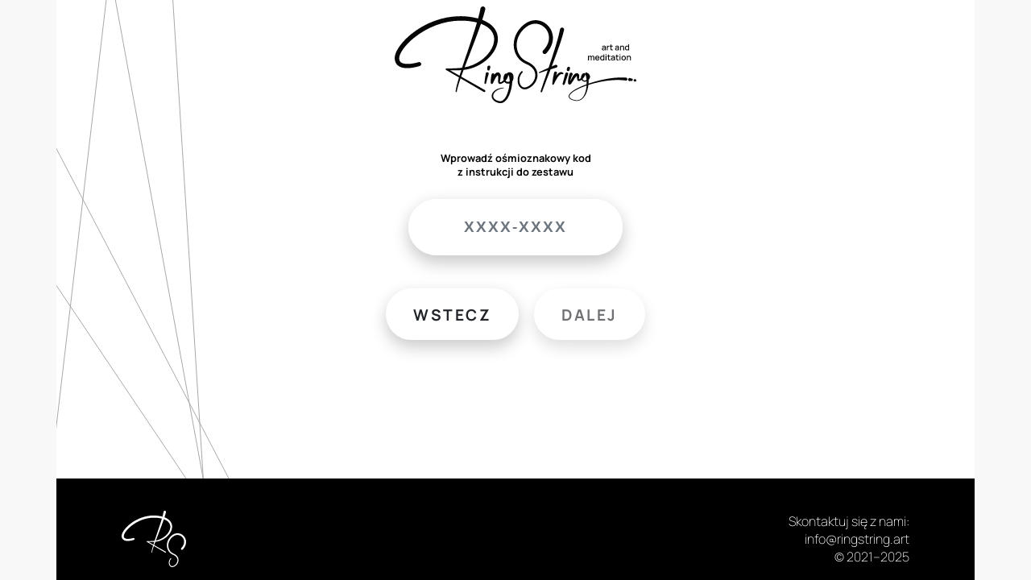

--- FILE ---
content_type: text/html; charset=UTF-8
request_url: https://ringstring.art/pl/code
body_size: 2757
content:
<!DOCTYPE html>
<html prefix="og: http://ogp.me/ns#" lang="pl" dir="ltr">
<head>
	<meta charset="utf-8">
	<meta http-equiv="X-UA-Compatible" content="IE=edge">
	<meta name="viewport" content="width=device-width, initial-scale=1">
	<meta name="robots" content="noindex">
	<title>Wprowadź kod podany wewnątrz zestawu RingString</title>
	<meta name="description" content="RingString">
	
	<meta property="og:title" content="Wprowadź kod podany wewnątrz zestawu RingString" />
	<meta property="og:description" content="RingString" />
	<meta property="og:type" content="article" />
	<meta property="og:image" content="https://ringstring.art/img/media/ringstring2.jpg" />
	<meta property="og:image:width" content="1500" />
	<meta property="og:image:height" content="1500" />

	<!-- Favicons -->
    <link rel="manifest" href="https://ringstring.art/manifest.json">
<link rel="icon" href="https://ringstring.art/favicon.ico">
    <link rel="icon" type="image/svg+xml" sizes="any" href="https://ringstring.art/favicon.svg"/>
    <link rel="apple-touch-icon" sizes="57x57" href="https://ringstring.art/img/icons/apple-icon-57x57.png">
    <link rel="apple-touch-icon" sizes="60x60" href="https://ringstring.art/img/icons/apple-icon-60x60.png">
    <link rel="apple-touch-icon" sizes="72x72" href="https://ringstring.art/img/icons/apple-icon-72x72.png">
    <link rel="apple-touch-icon" sizes="76x76" href="https://ringstring.art/img/icons/apple-icon-76x76.png">
    <link rel="apple-touch-icon" sizes="114x114" href="https://ringstring.art/img/icons/apple-icon-114x114.png">
    <link rel="apple-touch-icon" sizes="120x120" href="https://ringstring.art/img/icons/apple-icon-120x120.png">
    <link rel="apple-touch-icon" sizes="144x144" href="https://ringstring.art/img/icons/apple-icon-144x144.png">
    <link rel="apple-touch-icon" sizes="152x152" href="https://ringstring.art/img/icons/apple-icon-152x152.png">
    <link rel="apple-touch-icon" sizes="180x180" href="https://ringstring.art/img/icons/apple-icon-180x180.png">
    <link rel="icon" type="image/png" sizes="192x192"  href="https://ringstring.art/img/icons/android-icon-192x192.png">
    <link rel="icon" type="image/png" sizes="32x32" href="https://ringstring.art/img/icons/favicon-32x32.png">
    <link rel="icon" type="image/png" sizes="96x96" href="https://ringstring.art/img/icons/favicon-96x96.png">
    <link rel="icon" type="image/png" sizes="16x16" href="https://ringstring.art/img/icons/favicon-16x16.png">
    <meta name="msapplication-config" content="none"/>
    <meta name="msapplication-TileColor" content="#ffffff">
    <meta name="msapplication-TileImage" content="https://ringstring.art/img/icons/ms-icon-144x144.png">
    <meta name="theme-color" content="#ffffff">

	<!-- CSRF Token -->
   	<meta name="csrf-token" content="HkhZ3pgFm1x7PXZf3dZm3BTb5WeXRAthUFO5mgvB">

	

	<!-- Styles -->
	<link href="https://ringstring.art/css/app.css?v=202511272330" rel="stylesheet">
    <style>
        .rs-workspace {
            background-image: url(https://ringstring.art/img/bg-main-3.svg);
            background-repeat: no-repeat;
            background-position: top left;
			display: flex;
			flex-direction: column;
			min-height: 100vh;
        }
		.rs-form-control {
			color: #111 !important;
			border-color: transparent !important;
			border-radius: 40px;
			padding: 30px;
			letter-spacing: 2px;
			font-size: 0.8rem;
		}
		.rs-form-control:focus {
			border-color: #e0e0e0 !important;
    		box-shadow: 0 10px 20px 0 rgba(0, 0, 0, 0.18), 0 0 20px 0 rgba(0, 0, 0, 0.04) !important;
		}
		.rs-code {
			font-family: Arial, Helvetica, sans-serif;
		}
        .rs-footer {
            font-size: 0.7rem;
            font-weight: 100;
        }
        @media (min-width: 768px) {
            .rs-header .rs-logo img {
                width: 300px;
            }
			.rs-form-control {
				font-size: 1.2rem;
				padding: 35px;
			}
            .rs-footer {
                font-size: 1.0rem;
            }
            .rs-footer .rs-logo img {
                width: 80px;
                height: 70px;
            }
        }
		#code {
			width: 14em;
		}
		.alert-danger #code {
			color: #e80000 !important;
		}
	</style>

	<!-- Scripts -->
	<script src="https://ringstring.art/js/app.js?v=202511272330" defer></script>
	<script type="application/javascript">
		const REGX = /[aAbBcCdDeEfFgGhHiIjJkKlLmMnNpPqQrRsStTuUvVwWxXyYzZ0-9]/; // allowed 123456789ABCDEFGHJKLMNPQRSTUVWXYZ
		const MAXLENGTH = 9;
		let ctrllen = 0;

		function update_button() {
			var input = $('#code');
			$('#btn_next').prop('disabled', MAXLENGTH > input[0].value.trim().length);
		}

		String.prototype.insert = function(ind, string) {
			if (ind > 0) {
				return this.substring(0, ind) + string + this.substring(ind, this.length);
			} 
			return string + this;
		}; 

		function insertHyphens(string, caretpos) { // i is a position of the first hyphen i+5 is the spacing between them
			for (let i = 4; i <= string.length; i += 5) {
				if ((i < MAXLENGTH) && (string[i] != '-')){
					string = string.insert(i, '-');
					if (i <= caretpos) {
						caretpos++;
					}
				}
			}
			return [string, caretpos];
		}

		function test(pos, ch) {
			if ((pos === 4) && ch == "-") { // pos 4 is the position of the hyphens 
				return true;
			}
			return REGX.test(ch);
		}

		function transliterateRus(str) {
			let res = str;
			res = res.replaceAll('к', 'k').replaceAll('К', 'K');
			res = res.replaceAll('е', 'e').replaceAll('Е', 'E');
			res = res.replaceAll('н', 'h').replaceAll('Н', 'H');
			res = res.replaceAll('х', 'x').replaceAll('Х', 'X');
			res = res.replaceAll('в', 'b').replaceAll('В', 'B');
			res = res.replaceAll('а', 'a').replaceAll('А', 'A');
			res = res.replaceAll('р', 'p').replaceAll('Р', 'P');
			res = res.replaceAll('о', 'o').replaceAll('О', 'O');
			res = res.replaceAll('с', 'c').replaceAll('С', 'C');
			res = res.replaceAll('м', 'm').replaceAll('М', 'M');
			res = res.replaceAll('т', 't').replaceAll('Т', 'T');
			return res;
		}
			

		window.onload = function() {

			update_button();

			$('#code').on('keyup blur', function() {
				update_button();
			});

			$('#code').on('keydown', function(e) {
				sOndown = this.value;
			});

			$('#code').on('input', function(e) {
				let caretpos = this.selectionStart;
				let curlen = this.value.length;
				this.value = transliterateRus(this.value);
				let validString = '';
				for (let i = 0; i < this.value.length; i++) {
					let c = this.value[i];
					if (test(i, c)) {
						validString += c;
					} else{
						if(i < caretpos){
								caretpos--;
						}
					}
				}

				if (validString.length > MAXLENGTH) {
					validString = validString.substring(0, caretpos - validString.length + MAXLENGTH) + validString.substring(caretpos);
					caretpos -= validString.length - MAXLENGTH;
				}	

				if (ctrllen - curlen > 0) {
					if (sOndown[caretpos] === '-'){
						validString = validString.substring(0, caretpos - 1) + validString.substring(caretpos);
						caretpos--;
					}
				}
				[validString, caretpos] = insertHyphens(validString, caretpos);
				this.value = validString.substring(0, MAXLENGTH);
				this.selectionStart = caretpos;
				this.selectionEnd = caretpos;
				ctrllen = this.value.length;
			});
		}

	</script>
</head>

<body class="position-relative">

	<div id="app">
		<div class="rs-workspace">
    <div class="rs-header mb-auto text-center pt-2 pb-2">
        <div class="rs-logo rs-px">
            <a href="https://ringstring.art/pl">
                <img src="https://ringstring.art/img/logo-top-full-b.svg" alt="logo" width="180">
            </a>
        </div>
	</div>
	<div class="rs-content pt-4 pb-5">
		<div class="text-center pb-5">

			<div class="rs-column rs-px">
				Wprowadź ośmioznakowy kod<br/>z instrukcji do zestawu
			</div>

			<form method="post">
				<input type="hidden" name="_token" value="HkhZ3pgFm1x7PXZf3dZm3BTb5WeXRAthUFO5mgvB">

				<div class="py-4 ">

					<div class="">
						<div class="form-group text-center">
							<input class="form-control rs-form-control rs-shadow rs-code text-center text-uppercase m-auto" name="code" id="code" type="text" placeholder="XXXX-XXXX" value=""/>
						</div>
					</div>

									</div>
		
				<div class="pb-5">
					<a id="btn_prev" class="btn rs-btn rs-shadow btn-light p-3 mx-2" role="button" href="https://ringstring.art/pl">
						<span class="text-uppercase align-middle mx-3">Wstecz</span>
					</a>
					<button id="btn_next" type="submit" class="btn rs-btn rs-shadow btn-light align-middle p-3 mx-2" disabled>
						<span class="text-uppercase align-middle mx-3">Dalej</span>
					</button>
				</div>

			</form>
		</div>
	</div>
	<div class="rs-footer rs-black mt-auto pt-4">
		<div class="rs-logo rs-px py-3">
    <div class="row px-md-4 px-lg-5">
        <div class="col-4 p-0">
            <a href="https://ringstring.art/pl"><img src="https://ringstring.art/img/elm-logo-footer.svg" alt="logo" width="40" height="35"></a>
        </div>
        <div class="col-8 p-0 text-right align-self-center text-white">
            Skontaktuj się z nami:<br/>
            <a class="text-white" href="mailto:info@ringstring.art">info@ringstring.art</a><br/>
            &copy; 2021&ndash;2025
        </div>
    </div>
</div>
	</div>
		</div>
	</div>
</body>
</html>

--- FILE ---
content_type: image/svg+xml
request_url: https://ringstring.art/img/bg-main-3.svg
body_size: 654
content:
<?xml version="1.0" encoding="utf-8"?>
<!-- Generator: Adobe Illustrator 12.0.0, SVG Export Plug-In . SVG Version: 6.00 Build 51448)  -->
<!DOCTYPE svg PUBLIC "-//W3C//DTD SVG 1.0//EN" "http://www.w3.org/TR/2001/REC-SVG-20010904/DTD/svg10.dtd" [
	<!ENTITY ns_svg "http://www.w3.org/2000/svg">
	<!ENTITY ns_xlink "http://www.w3.org/1999/xlink">
]>
<svg  version="1.0" id="Layer_1" xmlns="&ns_svg;" xmlns:xlink="&ns_xlink;" width="640" height="8196" viewBox="0 0 640 8196"
	 overflow="visible" enable-background="new 0 0 640 8196" xml:space="preserve">
<line id="Stroke-354" fill="none" stroke="#A8A8A8" stroke-linecap="round" stroke-linejoin="round" x1="648.074" y1="3134.972" x2="23.178" y2="-273.377"/>
<line id="Stroke-356" fill="none" stroke="#A8A8A8" stroke-linecap="round" stroke-linejoin="round" x1="664.5" y1="8188.5" x2="125.751" y2="-297.062"/>
<line id="Stroke-358" fill="none" stroke="#A8A8A8" stroke-linecap="round" stroke-linejoin="round" x1="660.073" y1="2467.513" x2="-484.369" y2="-156.202"/>
<line id="Stroke-360" fill="none" stroke="#A8A8A8" stroke-linecap="round" stroke-linejoin="round" x1="654.073" y1="1753.535" x2="-443.58" y2="-165.621"/>
<line id="Stroke-362" fill="none" stroke="#A8A8A8" stroke-linecap="round" stroke-linejoin="round" x1="671.129" y1="1352.515" x2="-362.369" y2="-184.37"/>
<line id="Stroke-364" fill="none" stroke="#A8A8A8" stroke-linecap="round" stroke-linejoin="round" x1="648.5" y1="4016.5" x2="-227.37" y2="-215.531"/>
<line id="Stroke-366" fill="none" stroke="#A8A8A8" stroke-linecap="round" stroke-linejoin="round" x1="645.074" y1="3301.467" x2="-484.365" y2="-156.188"/>
<line id="Stroke-368" fill="none" stroke="#A8A8A8" stroke-linecap="round" stroke-linejoin="round" x1="-38.638" y1="1516.377" x2="-130.008" y2="-238.015"/>
<line id="Stroke-370" fill="none" stroke="#A8A8A8" stroke-linecap="round" stroke-linejoin="round" x1="-117.838" y1="1534.661" x2="-163.953" y2="-230.178"/>
<line id="Stroke-372" fill="none" stroke="#A8A8A8" stroke-linecap="round" stroke-linejoin="round" x1="-117.838" y1="1534.661" x2="-130.01" y2="-238.015"/>
<line id="Stroke-374" fill="none" stroke="#A8A8A8" stroke-linecap="round" stroke-linejoin="round" x1="-117.839" y1="1534.659" x2="95.896" y2="-290.171"/>
<line id="Stroke-376" fill="none" stroke="#A8A8A8" stroke-linecap="round" stroke-linejoin="round" x1="652.574" y1="1432.551" x2="-211.206" y2="-219.265"/>
</svg>


--- FILE ---
content_type: image/svg+xml
request_url: https://ringstring.art/img/logo-top-full-b.svg
body_size: 11359
content:
<?xml version="1.0" encoding="utf-8"?>
<!-- Generator: Adobe Illustrator 12.0.0, SVG Export Plug-In . SVG Version: 6.00 Build 51448)  -->
<!DOCTYPE svg PUBLIC "-//W3C//DTD SVG 1.0//EN" "http://www.w3.org/TR/2001/REC-SVG-20010904/DTD/svg10.dtd" [
	<!ENTITY ns_svg "http://www.w3.org/2000/svg">
	<!ENTITY ns_xlink "http://www.w3.org/1999/xlink">
]>
<svg  version="1.0" id="Layer_1" xmlns="&ns_svg;" xmlns:xlink="&ns_xlink;" width="720.842" height="288.147"
	 viewBox="0 0 720.842 288.147" overflow="visible" enable-background="new 0 0 720.842 288.147" xml:space="preserve">
<g>
	<path fill="#060606" d="M622.755,130.906c-0.998,0-1.834-0.186-2.509-0.556c-0.674-0.37-1.183-0.861-1.528-1.473
		c-0.344-0.611-0.517-1.282-0.517-2.013c0-0.683,0.119-1.281,0.361-1.797c0.24-0.517,0.599-0.955,1.072-1.316
		c0.475-0.363,1.057-0.656,1.747-0.879c0.598-0.176,1.276-0.329,2.034-0.462c0.755-0.133,1.553-0.258,2.389-0.375
		c0.834-0.117,1.664-0.233,2.489-0.349l-0.949,0.524c0.017-1.057-0.207-1.84-0.667-2.352c-0.461-0.512-1.254-0.768-2.377-0.768
		c-0.708,0-1.354,0.164-1.946,0.494c-0.591,0.328-1.003,0.871-1.235,1.627l-2.434-0.749c0.333-1.155,0.968-2.074,1.905-2.756
		c0.935-0.683,2.18-1.023,3.735-1.023c1.205,0,2.255,0.205,3.149,0.617s1.55,1.063,1.965,1.952c0.218,0.442,0.351,0.908,0.4,1.399
		c0.049,0.489,0.074,1.017,0.074,1.583v8.297h-2.306v-3.081l0.446,0.398c-0.558,1.032-1.266,1.8-2.127,2.302
		C625.069,130.654,624.009,130.906,622.755,130.906 M623.216,128.772c0.74,0,1.375-0.131,1.908-0.394
		c0.533-0.261,0.96-0.596,1.286-1.002c0.324-0.409,0.535-0.833,0.637-1.274c0.141-0.399,0.222-0.848,0.242-1.347
		c0.02-0.499,0.031-0.899,0.031-1.198l0.848,0.313c-0.823,0.125-1.571,0.235-2.245,0.336c-0.673,0.099-1.284,0.197-1.828,0.293
		c-0.544,0.095-1.03,0.211-1.452,0.342c-0.359,0.125-0.677,0.276-0.956,0.451c-0.278,0.173-0.499,0.386-0.659,0.635
		c-0.163,0.25-0.243,0.553-0.243,0.91c0,0.35,0.085,0.673,0.261,0.968c0.175,0.295,0.439,0.53,0.797,0.705
		C622.201,128.684,622.659,128.772,623.216,128.772"/>
	<path fill="#060606" d="M633.159,130.531v-13.474h2.322v3.269l-0.326-0.424c0.167-0.433,0.382-0.829,0.65-1.191
		c0.265-0.363,0.572-0.66,0.924-0.893c0.339-0.249,0.722-0.442,1.139-0.58c0.421-0.137,0.854-0.22,1.293-0.249
		c0.441-0.029,0.866-0.007,1.272,0.068v2.445c-0.44-0.116-0.931-0.15-1.465-0.099c-0.538,0.05-1.03,0.221-1.479,0.512
		c-0.425,0.273-0.76,0.606-1.005,0.998c-0.245,0.39-0.421,0.824-0.531,1.304c-0.106,0.477-0.162,0.983-0.162,1.514v6.8H633.159z"/>
	<path fill="#060606" d="M641.305,119.152 M641.305,117.057h9.208v2.096h-9.208V117.057z M650.513,130.531
		c-0.848,0.167-1.68,0.237-2.495,0.213c-0.814-0.025-1.542-0.184-2.184-0.475c-0.64-0.291-1.124-0.748-1.446-1.372
		c-0.291-0.557-0.448-1.125-0.469-1.703c-0.02-0.578-0.031-1.232-0.031-1.966v-11.914h2.622v11.79c0,0.541,0.004,1.011,0.018,1.41
		c0.013,0.4,0.096,0.737,0.256,1.011c0.299,0.516,0.775,0.809,1.427,0.879c0.655,0.07,1.421,0.044,2.303-0.081V130.531z"/>
	<path fill="#060606" d="M662.141,130.906c-0.998,0-1.834-0.186-2.508-0.556c-0.675-0.37-1.184-0.861-1.529-1.473
		c-0.344-0.611-0.517-1.282-0.517-2.013c0-0.683,0.119-1.281,0.361-1.797c0.24-0.517,0.599-0.955,1.072-1.316
		c0.476-0.363,1.058-0.656,1.747-0.879c0.598-0.176,1.276-0.329,2.034-0.462c0.756-0.133,1.553-0.258,2.39-0.375
		c0.834-0.117,1.663-0.233,2.488-0.349l-0.949,0.524c0.017-1.057-0.206-1.84-0.667-2.352c-0.461-0.512-1.254-0.768-2.376-0.768
		c-0.708,0-1.355,0.164-1.947,0.494c-0.591,0.328-1.002,0.871-1.235,1.627l-2.433-0.749c0.332-1.155,0.967-2.074,1.904-2.756
		c0.936-0.683,2.18-1.023,3.735-1.023c1.205,0,2.255,0.205,3.149,0.617c0.896,0.412,1.549,1.063,1.965,1.952
		c0.219,0.442,0.351,0.908,0.4,1.399c0.049,0.489,0.074,1.017,0.074,1.583v8.297h-2.307v-3.081l0.447,0.398
		c-0.558,1.032-1.266,1.8-2.127,2.302C664.456,130.654,663.395,130.906,662.141,130.906 M662.602,128.772
		c0.74,0,1.376-0.131,1.909-0.394c0.532-0.261,0.96-0.596,1.285-1.002c0.323-0.409,0.535-0.833,0.637-1.274
		c0.141-0.399,0.222-0.848,0.242-1.347s0.032-0.899,0.032-1.198l0.847,0.313c-0.823,0.125-1.571,0.235-2.245,0.336
		c-0.672,0.099-1.284,0.197-1.828,0.293c-0.544,0.095-1.029,0.211-1.452,0.342c-0.359,0.125-0.677,0.276-0.955,0.451
		c-0.278,0.173-0.499,0.386-0.661,0.635c-0.161,0.25-0.242,0.553-0.242,0.91c0,0.35,0.085,0.673,0.261,0.968
		c0.175,0.295,0.44,0.53,0.797,0.705C661.586,128.684,662.044,128.772,662.602,128.772"/>
	<path fill="#060606" d="M672.534,130.531v-13.474h2.333v3.893h0.311v9.581H672.534z M682.002,130.531v-6.624
		c0-0.524-0.043-1.063-0.132-1.616c-0.087-0.554-0.254-1.068-0.499-1.541c-0.244-0.474-0.591-0.857-1.035-1.148
		c-0.445-0.291-1.025-0.436-1.74-0.436c-0.465,0-0.906,0.076-1.322,0.23c-0.416,0.155-0.78,0.402-1.092,0.743
		c-0.313,0.341-0.557,0.79-0.735,1.347c-0.18,0.558-0.27,1.235-0.27,2.034l-1.621-0.611c0-1.223,0.229-2.302,0.686-3.238
		c0.459-0.936,1.115-1.666,1.972-2.19c0.856-0.523,1.893-0.786,3.106-0.786c0.932,0,1.713,0.149,2.345,0.45
		c0.634,0.299,1.146,0.693,1.543,1.178c0.393,0.486,0.695,1.018,0.902,1.592c0.209,0.573,0.352,1.135,0.425,1.683
		c0.074,0.55,0.113,1.032,0.113,1.448v7.485H682.002z"/>
	<path fill="#060606" d="M693.082,130.906c-1.256,0-2.34-0.312-3.251-0.937c-0.91-0.624-1.613-1.473-2.107-2.55
		c-0.495-1.077-0.742-2.289-0.742-3.637c0-1.355,0.25-2.568,0.749-3.637s1.207-1.913,2.126-2.532c0.92-0.62,2.01-0.93,3.275-0.93
		c1.272,0,2.343,0.31,3.212,0.93c0.87,0.619,1.526,1.465,1.972,2.538c0.444,1.072,0.668,2.283,0.668,3.631
		c0,1.348-0.226,2.557-0.675,3.631c-0.449,1.073-1.11,1.923-1.982,2.551C695.452,130.593,694.37,130.906,693.082,130.906
		 M693.444,128.547c0.856,0,1.555-0.204,2.095-0.612c0.542-0.407,0.936-0.968,1.186-1.683c0.249-0.716,0.375-1.539,0.375-2.471
		c0-0.932-0.128-1.755-0.381-2.471c-0.254-0.715-0.645-1.272-1.173-1.671c-0.528-0.4-1.199-0.599-2.014-0.599
		c-0.866,0-1.579,0.212-2.136,0.636c-0.556,0.424-0.972,0.994-1.241,1.709c-0.27,0.715-0.404,1.515-0.404,2.396
		c0,0.891,0.135,1.695,0.404,2.414c0.27,0.72,0.679,1.292,1.223,1.716C691.921,128.334,692.612,128.547,693.444,128.547
		 M697.099,130.531v-9.693h-0.3v-8.272h2.619v17.965H697.099z"/>
	<path fill="#060606" d="M576.929,160.473v-13.475h2.322v3.894h0.299v9.581H576.929z M585.015,160.473l0.012-8.347
		c0-0.98-0.248-1.752-0.742-2.309c-0.494-0.556-1.157-0.835-1.989-0.835c-0.825,0-1.488,0.282-1.99,0.848
		c-0.503,0.566-0.755,1.307-0.755,2.221l-1.248-0.799c0-0.881,0.212-1.668,0.638-2.356c0.422-0.691,0.997-1.235,1.721-1.635
		c0.724-0.398,1.542-0.6,2.457-0.6c0.956,0,1.771,0.203,2.445,0.605c0.675,0.403,1.188,0.968,1.54,1.69
		c0.355,0.724,0.53,1.564,0.53,2.521l-0.011,8.995H585.015z M593.087,160.473l0.011-8.396c0-0.974-0.249-1.732-0.748-2.277
		c-0.499-0.546-1.155-0.817-1.972-0.817c-0.499,0-0.953,0.115-1.367,0.343c-0.411,0.229-0.744,0.57-0.998,1.023
		c-0.251,0.454-0.38,1.021-0.38,1.702l-1.258-0.637c-0.018-0.946,0.184-1.778,0.604-2.495c0.422-0.715,0.992-1.27,1.716-1.666
		c0.725-0.394,1.536-0.592,2.433-0.592c1.457,0,2.583,0.438,3.38,1.312c0.799,0.873,1.199,2.033,1.199,3.479l-0.012,9.021H593.087z"
		/>
	<path fill="#060606" d="M604.763,160.848c-1.34,0-2.513-0.294-3.524-0.881c-1.01-0.585-1.796-1.404-2.358-2.457
		c-0.56-1.053-0.841-2.272-0.841-3.661c0-1.473,0.276-2.749,0.83-3.831c0.552-1.081,1.323-1.917,2.313-2.507
		c0.991-0.591,2.143-0.887,3.457-0.887c1.371,0,2.54,0.318,3.505,0.954c0.965,0.637,1.687,1.541,2.164,2.713
		c0.479,1.175,0.668,2.567,0.569,4.182h-2.607v-0.949c-0.018-1.563-0.314-2.72-0.893-3.469c-0.578-0.748-1.459-1.122-2.639-1.122
		c-1.307,0-2.286,0.412-2.945,1.233c-0.656,0.825-0.984,2.015-0.984,3.57c0,1.479,0.328,2.625,0.984,3.437
		c0.659,0.812,1.605,1.217,2.846,1.217c0.814,0,1.521-0.186,2.113-0.557c0.596-0.369,1.059-0.899,1.392-1.591l2.559,0.813
		c-0.524,1.206-1.318,2.14-2.383,2.802C607.253,160.517,606.069,160.848,604.763,160.848 M599.959,152.438h9.621v2.035h-9.621
		V152.438z"/>
	<path fill="#060606" d="M619.024,160.848c-1.254,0-2.338-0.313-3.251-0.938c-0.91-0.624-1.611-1.473-2.107-2.55
		c-0.495-1.077-0.742-2.289-0.742-3.637c0-1.355,0.249-2.568,0.748-3.638c0.499-1.068,1.21-1.912,2.129-2.532
		c0.917-0.619,2.01-0.93,3.272-0.93c1.275,0,2.346,0.311,3.215,0.93c0.868,0.62,1.526,1.466,1.972,2.539
		c0.442,1.071,0.666,2.282,0.666,3.631c0,1.348-0.224,2.557-0.673,3.631c-0.449,1.073-1.11,1.923-1.984,2.551
		C621.395,160.535,620.314,160.848,619.024,160.848 M619.386,158.49c0.855,0,1.555-0.204,2.097-0.612
		c0.539-0.406,0.936-0.968,1.186-1.683c0.249-0.716,0.373-1.539,0.373-2.471c0-0.933-0.126-1.755-0.381-2.472
		c-0.254-0.715-0.645-1.271-1.173-1.671s-1.197-0.599-2.014-0.599c-0.866,0-1.577,0.212-2.134,0.636
		c-0.558,0.424-0.972,0.994-1.241,1.709c-0.272,0.715-0.407,1.516-0.407,2.396c0,0.891,0.135,1.694,0.407,2.414
		c0.27,0.72,0.677,1.292,1.223,1.716C617.866,158.277,618.554,158.49,619.386,158.49 M623.042,160.473v-9.693h-0.3v-8.272h2.621
		v17.965H623.042z"/>
	<path fill="#060606" d="M629.107,142.258h2.606v2.532h-2.606V142.258z M629.107,146.999h2.606v13.475h-2.606V146.999z"/>
	<path fill="#060606" d="M633.957,149.095 M633.957,146.999h9.208v2.097h-9.208V146.999z M643.165,160.473
		c-0.848,0.167-1.679,0.236-2.496,0.213c-0.813-0.025-1.542-0.185-2.182-0.476c-0.642-0.291-1.124-0.748-1.448-1.371
		c-0.29-0.558-0.447-1.125-0.467-1.703c-0.021-0.578-0.032-1.232-0.032-1.967v-11.914h2.621v11.789c0,0.542,0.004,1.013,0.018,1.411
		c0.015,0.399,0.098,0.737,0.258,1.012c0.298,0.516,0.774,0.809,1.427,0.879c0.653,0.069,1.421,0.044,2.302-0.081V160.473z"/>
	<path fill="#060606" d="M649.802,160.848c-0.998,0-1.834-0.186-2.508-0.556c-0.673-0.37-1.183-0.861-1.527-1.474
		c-0.346-0.61-0.519-1.281-0.519-2.013c0-0.683,0.121-1.281,0.361-1.797c0.24-0.518,0.601-0.955,1.074-1.316
		c0.474-0.362,1.056-0.655,1.747-0.879c0.599-0.176,1.274-0.329,2.032-0.462s1.553-0.258,2.39-0.375
		c0.836-0.117,1.665-0.232,2.488-0.35l-0.949,0.524c0.019-1.057-0.204-1.84-0.665-2.352c-0.463-0.512-1.254-0.769-2.378-0.769
		c-0.706,0-1.355,0.164-1.947,0.494c-0.589,0.328-1,0.871-1.233,1.627l-2.432-0.749c0.332-1.154,0.966-2.073,1.901-2.756
		s2.18-1.022,3.735-1.022c1.208,0,2.258,0.205,3.151,0.616c0.894,0.412,1.55,1.063,1.966,1.952c0.216,0.442,0.348,0.908,0.397,1.398
		c0.051,0.49,0.076,1.018,0.076,1.584v8.297h-2.308v-3.082l0.448,0.399c-0.557,1.031-1.268,1.8-2.126,2.302
		C652.118,160.596,651.059,160.848,649.802,160.848 M650.263,158.714c0.742,0,1.378-0.132,1.911-0.395
		c0.53-0.261,0.96-0.596,1.283-1.002c0.327-0.408,0.537-0.833,0.637-1.273c0.141-0.399,0.222-0.849,0.242-1.348
		c0.022-0.499,0.032-0.898,0.032-1.197l0.85,0.313c-0.826,0.125-1.574,0.235-2.246,0.336c-0.674,0.1-1.284,0.197-1.828,0.293
		c-0.546,0.096-1.028,0.211-1.454,0.342c-0.357,0.125-0.677,0.276-0.953,0.451c-0.28,0.173-0.498,0.387-0.662,0.636
		c-0.162,0.25-0.243,0.553-0.243,0.909c0,0.351,0.087,0.674,0.263,0.969c0.173,0.295,0.44,0.529,0.798,0.705
		C649.25,158.626,649.706,158.714,650.263,158.714"/>
	<path fill="#060606" d="M658.708,149.095 M658.708,146.999h9.208v2.097h-9.208V146.999z M667.917,160.473
		c-0.848,0.167-1.68,0.236-2.495,0.213c-0.814-0.025-1.542-0.185-2.184-0.476c-0.64-0.291-1.124-0.748-1.446-1.371
		c-0.291-0.558-0.448-1.125-0.469-1.703c-0.02-0.578-0.031-1.232-0.031-1.967v-11.914h2.621v11.789c0,0.542,0.005,1.013,0.019,1.411
		c0.013,0.399,0.096,0.737,0.256,1.012c0.299,0.516,0.775,0.809,1.427,0.879c0.655,0.069,1.421,0.044,2.303-0.081V160.473z"/>
	<path fill="#060606" d="M670.999,142.258h2.607v2.532h-2.607V142.258z M670.999,146.999h2.607v13.475h-2.607V146.999z"/>
	<path fill="#060606" d="M683.2,160.848c-1.346,0-2.515-0.304-3.504-0.911c-0.992-0.607-1.754-1.445-2.291-2.514
		c-0.535-1.069-0.805-2.303-0.805-3.699c0-1.406,0.273-2.645,0.824-3.711c0.55-1.069,1.317-1.901,2.308-2.497
		c0.991-0.594,2.146-0.892,3.468-0.892c1.349,0,2.516,0.304,3.507,0.911c0.989,0.606,1.753,1.443,2.295,2.507
		c0.542,1.066,0.813,2.291,0.813,3.682c0,1.405-0.273,2.643-0.819,3.711c-0.544,1.069-1.31,1.905-2.301,2.508
		C685.704,160.546,684.54,160.848,683.2,160.848 M683.2,158.39c1.291,0,2.252-0.436,2.889-1.305
		c0.637-0.868,0.955-1.989,0.955-3.361c0-1.406-0.322-2.531-0.967-3.375c-0.645-0.845-1.604-1.267-2.877-1.267
		c-0.872,0-1.591,0.197-2.158,0.593c-0.565,0.395-0.984,0.939-1.259,1.635c-0.276,0.694-0.413,1.499-0.413,2.414
		c0,1.414,0.326,2.545,0.973,3.394C680.992,157.966,681.946,158.39,683.2,158.39"/>
	<path fill="#060606" d="M692.544,160.473v-13.475h2.334v3.894h0.312v9.581H692.544z M702.015,160.473v-6.624
		c0-0.524-0.045-1.063-0.133-1.616c-0.085-0.554-0.252-1.068-0.499-1.541c-0.245-0.474-0.589-0.857-1.034-1.148
		s-1.024-0.436-1.74-0.436c-0.468,0-0.907,0.076-1.323,0.229c-0.416,0.155-0.78,0.402-1.091,0.743
		c-0.312,0.341-0.557,0.79-0.736,1.348c-0.179,0.557-0.269,1.234-0.269,2.033l-1.623-0.61c0-1.225,0.229-2.302,0.688-3.238
		c0.456-0.936,1.113-1.666,1.969-2.189c0.859-0.524,1.894-0.786,3.107-0.786c0.933,0,1.715,0.148,2.347,0.449
		c0.631,0.3,1.146,0.693,1.54,1.179c0.395,0.485,0.696,1.017,0.905,1.592c0.207,0.573,0.349,1.135,0.423,1.683
		c0.076,0.551,0.112,1.032,0.112,1.448v7.485H702.015z"/>
	<path fill="#060606" d="M268.981,249.08L198.374,209c1.953-5.502,3.943-10.993,5.969-16.474c0.438-1.175,0.895-2.344,1.335-3.518
		c10.182-1.166,20.394-3.393,30.022-7.1c13.032-4.856,25.242-11.908,36.118-20.69c10.814-8.838,20.371-19.498,27.199-32.098
		c6.763-12.462,10.831-27.498,7.911-42.509c-1.44-7.411-4.529-14.579-8.984-20.632c-4.396-6.109-9.949-11.186-15.941-15.3
		c-6.547-4.499-13.556-7.928-20.76-10.665c3.292-10.169,6.342-20.48,8.918-31.085c0.021-0.091,0.048-0.21,0.066-0.302
		c0.775-3.914-1.77-7.714-5.683-8.488c-3.913-0.775-7.715,1.77-8.488,5.684l-0.033,0.161c-1.973,9.971-4.475,19.974-7.243,29.973
		c-1.985-0.548-3.974-1.069-5.962-1.547c-13.604-3.155-27.392-4.896-41.296-5.292c-27.797-0.732-55.638,4.129-81.69,13.558
		c-26.043,9.466-50.551,23.156-71.949,40.853c-10.683,8.862-20.686,18.63-29.395,29.721c-4.347,5.549-8.364,11.44-11.761,17.889
		c-3.303,6.481-6.315,13.456-6.726,22.06c-0.026,4.351,0.573,8.328,2.252,12.543c1.632,4.13,4.547,7.977,8.072,10.659
		c7.176,5.41,15.253,6.787,22.559,7.273c7.407,0.403,14.531-0.281,21.487-1.416c6.998-1.181,13.642-2.735,20.558-4.925
		c3.049-0.968,4.803-4.197,3.917-7.295c-0.902-3.152-4.189-4.977-7.343-4.075l-0.24,0.069c-12.111,3.463-25.442,5.848-37.542,5.027
		c-5.997-0.435-11.754-1.957-15.337-4.886c-1.795-1.45-3.051-3.191-3.865-5.337c-0.822-2.048-1.2-4.864-1.122-7.235
		c0.228-4.921,2.42-10.767,5.305-16.159c2.911-5.452,6.524-10.725,10.511-15.744c7.987-10.059,17.404-19.176,27.488-27.436
		c40.432-32.93,92.258-52.992,144.536-51.914c13.018,0.154,26.111,1.605,38.783,4.335c1.774,0.392,3.54,0.822,5.299,1.274
		c-1.947,6.582-3.941,13.16-5.979,19.715c-6.437,20.513-13.36,40.938-20.26,61.381c-6.011,17.791-12.052,35.591-17.931,53.461
		c-2.164,0.279-4.322,0.582-6.514,0.775c-13.214,1.229-26.67,1.533-39.98,1.187l-0.008-0.001c-0.91-0.045-1.83,0.408-2.313,1.252
		c-0.686,1.197-0.271,2.723,0.925,3.408l38.657,22.48c-0.998,3.3-2.011,6.596-2.97,9.91c-2.836,10.476-5.852,20.893-7.235,31.874
		c-0.113,0.905,0.507,1.75,1.415,1.904c0.933,0.157,1.819-0.473,1.977-1.404l0.011-0.075c1.76-10.405,5.183-20.673,8.425-30.88
		c0.97-2.889,1.993-5.763,2.996-8.643l69.279,40.29l0.029,0.017c1.526,0.867,3.467,0.331,4.333-1.196
		C271.043,251.888,270.508,249.948,268.981,249.08 M227.483,132.096c7.767-20.147,15.567-40.296,22.93-60.679
		c2.345-6.564,4.652-13.145,6.915-19.751c6.381,2.337,12.464,5.224,17.961,8.889c10.323,6.76,18.226,16.611,20.561,28.271
		c2.444,11.622-0.331,24.276-6.033,35.485c-11.641,22.608-33.16,40.095-57.107,49.987c-7.752,3.325-15.831,5.525-24.122,7.043
		C214.804,164.909,221.146,148.513,227.483,132.096 M164.925,190.013c10.052,0.391,20.096,0.383,30.206-0.153
		c1.216-0.058,2.439-0.146,3.66-0.23c-0.095,0.29-0.194,0.576-0.288,0.866c-1.688,5.241-3.351,10.49-4.977,15.752L164.925,190.013z"
		/>
	<path fill="#060606" d="M277.056,195.927c-2.348-0.499-4.656,1-5.156,3.348c-2.094,9.849-3.131,19.383-4.114,29.085
		c-0.121,1.18,0.649,2.297,1.835,2.58c1.291,0.307,2.587-0.49,2.894-1.782l0.012-0.047c2.206-9.265,4.574-18.709,7.69-27.392
		l0.035-0.097c0.061-0.174,0.112-0.354,0.152-0.54C280.903,198.735,279.404,196.426,277.056,195.927"/>
	<path fill="#060606" d="M281.201,176.134c-2.419-0.092-4.454,1.796-4.545,4.215l-0.012,0.285l-0.229,6.097l-0.022,0.533
		c-0.059,1.573,0.95,3.047,2.53,3.51c1.867,0.548,3.824-0.521,4.372-2.388l1.946-6.639c0.096-0.335,0.161-0.706,0.175-1.068
		C285.507,178.26,283.62,176.225,281.201,176.134"/>
	<path fill="#060606" d="M348.872,197.799c-2.794-2.058-6.696-2.238-9.455-1.459l-1.613,0.454c-1.52,0.432-2.609,1.769-2.782,3.371
		c-0.408-0.18-0.844-0.325-1.329-0.396c-1.641-0.257-3.186,0.421-3.916,1.004c-1.665,1.247-2.298,2.447-2.947,3.603
		c-1.212,2.309-1.781,4.606-2.091,6.95c-0.287,2.478-0.317,5.123,0.229,7.717c-1.111,1.314-2.309,2.546-3.606,3.627
		c-1.472,1.142-3.044,2.148-4.713,2.725c-0.845,0.298-1.649,0.481-2.192,0.498c-0.598-0.073-0.262-0.063-0.383-0.199
		c-0.33-0.569-0.243-2.739,0.109-4.561l1.294-6.003c0.439-2.089,0.854-4.261,0.988-6.697c0.079-2.375,0.031-5.329-2.149-8.444
		c-1.159-1.489-2.658-2.681-4.762-3.324c-2.161-0.665-4.639-0.12-6.142,0.719c-3.029,1.68-4.427,3.769-5.754,5.682
		c-0.215-1.763-1.464-3.293-3.291-3.735c-2.355-0.572-4.728,0.875-5.298,3.23l-0.021,0.089c-1.102,4.55-1.63,8.796-2.157,13.081
		c-0.202,2.146-0.457,4.273-0.529,6.461c-0.048,1.097-0.104,2.19-0.064,3.374c0.022,0.599,0.053,1.2,0.182,1.963
		c0.113,0.441,0.079,0.731,0.553,1.648c0.243,0.334,0.734,1.436,2.555,1.661c0.632,0.049,1.333-0.167,1.764-0.414
		c0.281-0.175,0.555-0.394,0.792-0.636c0.57-0.655,0.672-0.922,0.856-1.226l0.436-0.829l0.705-1.501l1.31-2.864
		c0.858-1.884,1.779-3.714,2.743-5.5c1.906-3.551,3.945-7.078,6.228-9.852c1.032-1.395,2.341-2.535,2.933-2.831
		c0.046,0.027,0.094,0.05,0.13,0.09c0.349,0.232,0.861,1.635,1.042,3.338c0.216,1.705,0.207,3.663,0.136,5.678l-0.216,6.32
		c0.065,2.234-0.332,4.443,1.216,7.632c0.408,0.779,1.253,1.578,2.167,2.027c0.933,0.446,1.835,0.538,2.63,0.556
		c1.531-0.043,2.742-0.425,3.848-0.806c2.233-0.82,4.26-1.949,6.11-3.267c0.995-0.695,1.936-1.446,2.842-2.232
		c0.196,0.294,0.372,0.594,0.595,0.881c1.651,2.138,4.204,3.542,6.664,4.141c2.473,0.554,4.886,0.667,7.443,0.07
		c0.213-0.046,0.411-0.129,0.62-0.187c-0.322,4.15-0.867,8.307-1.639,12.413c-1.328,7.007-3.26,13.927-5.994,20.417
		c-2.765,6.404-6.305,12.685-11.328,16.726c-2.5,1.988-5.361,3.23-8.371,3.354c-2.878,0.162-6.426-0.963-9.59-2.095
		c-6.296-2.32-11.821-7.255-11.813-13.66c-0.139-6.37,4.69-12.432,10.561-16.107c5.946-3.811,13.023-5.899,20.202-6.87
		c0.461-0.063,0.818-0.475,0.788-0.947c-0.031-0.496-0.457-0.873-0.952-0.843c-7.434,0.456-14.986,2.107-21.698,5.925
		c-3.339,1.894-6.471,4.329-8.933,7.483c-2.466,3.098-4.291,7.036-4.413,11.313c-0.213,4.279,1.577,8.565,4.315,11.693
		c2.726,3.204,6.276,5.353,9.88,6.962c1.813,0.806,3.676,1.455,5.555,1.972c1.788,0.579,4.079,1.012,6.214,0.984
		c4.393,0.022,8.674-1.695,12.01-4.155c6.736-5.02,10.785-11.986,13.981-18.924c3.153-7.016,5.372-14.316,6.969-21.735
		c1.389-6.539,2.281-13.181,2.534-19.947c0.836-1.181,1.533-2.435,2.033-3.714c1.851-4.572,2.307-9.528,0.94-14.639
		C353.033,202.529,351.688,199.777,348.872,197.799 M340.595,224.275c-1.454,0.424-3.303,0.495-4.857,0.135
		c-1.533-0.387-2.82-1.102-3.65-2.316c-0.352-0.482-0.596-1.063-0.821-1.652c0.886-1.041,1.739-2.109,2.527-3.232
		c1.295-1.838,2.433-3.813,3.296-6.035c0.429-1.121,0.809-2.295,1.036-3.662c0.073-0.905,0.242-1.908,0.001-3.155
		c0.278,0.056,0.541,0.155,0.836,0.149c0.118-0.002,0.884,0.574,1.454,1.79c0.592,1.166,1.074,2.661,1.427,4.233
		c0.707,3.172,0.98,6.656,1.055,10.142c0.012,0.813-0.025,1.631-0.035,2.447C342.178,223.619,341.433,224.031,340.595,224.275"/>
	<path fill="#060606" d="M393.218,163.414c-7.992-3.846-14.96-9.697-19.895-17.008c-4.982-7.271-8.031-15.822-9.039-24.611
		c-2.043-17.694,4.347-35.839,16.094-49.248c5.795-6.754,12.952-12.668,20.551-16.561c3.882-1.871,7.946-3.208,12.095-3.993
		c4.172-0.633,8.394-0.681,12.532-0.076c16.651,2.474,30.84,16.473,33.909,32.98c1.702,8.195,0.783,16.817-2.242,24.735
		c-3.094,7.923-8.093,15.197-14.271,21.499c-0.02,0.018-0.065,0.065-0.082,0.085c-2.398,2.533-2.289,6.531,0.244,8.929
		c2.534,2.399,6.531,2.29,8.93-0.245c7-7.393,12.91-16.166,16.557-26.059c3.591-9.879,4.604-20.954,2.234-31.378
		c-4.376-20.992-22.428-38.229-43.757-41.059c-5.289-0.686-10.66-0.527-15.883,0.382c-5.192,1.056-10.184,2.816-14.834,5.17
		c-4.549,2.459-8.924,5.377-12.69,8.67c-3.851,3.227-7.435,6.801-10.64,10.7c-6.52,7.706-11.493,16.76-14.584,26.412
		c-2.997,9.68-4.092,20.008-2.754,30.108c1.328,10.081,5.011,19.907,10.938,28.244c5.87,8.379,14.096,15.039,23.307,19.271
		l6.438,2.898c2.023,0.981,3.978,2.068,5.869,3.241c3.756,2.375,7.158,5.219,9.938,8.527c5.683,6.538,8.263,15.309,6.999,23.886
		c-1.178,8.593-5.812,16.729-12.284,22.82c-3.216,3.047-6.958,5.72-10.905,7.506c-3.933,1.798-8.167,2.6-11.951,1.593
		c-3.746-1.062-6.906-3.91-8.905-7.646c-2.028-3.722-3.037-8.11-3.204-12.513c-0.309-8.802,2.854-17.918,9.305-23.802
		c0.979-0.893,1.074-2.422,0.191-3.411c-0.888-0.997-2.418-1.084-3.414-0.194c-7.803,6.96-11.504,17.438-11.293,27.556
		c0.132,5.088,1.193,10.234,3.658,14.926c2.39,4.659,6.662,8.864,12.14,10.465c5.501,1.543,11.129,0.379,15.819-1.69
		c4.743-2.097,8.883-4.985,12.648-8.379c7.467-6.774,13.051-15.956,14.693-26.254c1.781-10.25-1.279-21.42-7.985-29.386
		C411.262,172.366,401.78,167.096,393.218,163.414"/>
	<path fill="#060606" d="M482.349,182.258l0.058-0.017c0.148-0.041,0.296-0.09,0.441-0.149c2.226-0.891,3.309-3.417,2.418-5.645
		c-0.891-2.226-3.417-3.309-5.644-2.419c-3.743,1.498-7.421,3.042-11.085,4.604c1.942-5.082,3.891-10.16,5.812-15.253
		c5.738-15.203,11.387-30.455,16.714-45.869c5.292-15.438,10.375-30.958,14.229-47.179c0.016-0.069,0.036-0.162,0.05-0.232
		c0.645-3.28-1.493-6.464-4.774-7.109c-3.28-0.645-6.463,1.493-7.108,4.774l-0.02,0.098c-3.047,15.499-7.453,31.06-12.092,46.504
		c-4.675,15.457-9.706,30.854-14.834,46.227c-2.465,7.394-4.963,14.782-7.472,22.168c-1.313,0.579-2.631,1.142-3.944,1.727
		c-8.084,3.616-16.115,7.326-24.097,11.125c-0.667,0.32-1.006,1.101-0.756,1.814c0.267,0.768,1.105,1.172,1.874,0.903
		c8.112-2.833,16.255-5.567,24.418-8.209c-7.112,20.876-14.282,41.751-21.14,62.748c-0.37,1.15,0.227,2.406,1.37,2.826
		c1.173,0.433,2.473-0.169,2.905-1.342c8.287-22.386,16.951-44.646,25.523-66.968C470.923,185.598,476.655,183.848,482.349,182.258"
		/>
	<path fill="#060606" d="M502.598,201.567c0.933-0.59,1.209-1.823,0.618-2.755c-1.29-2.038-4.059-3.587-6.92-3.41
		c-2.843,0.131-5.16,1.452-7.043,2.773c-3.279,2.416-5.619,5.311-7.738,8.268c0.72-2.251,1.462-4.487,2.266-6.676l0.018-0.051
		c0.056-0.149,0.104-0.304,0.142-0.463c0.568-2.33-0.858-4.68-3.188-5.249c-2.33-0.568-4.681,0.859-5.249,3.189
		c-2.709,11.095-4.199,22.024-5.435,33.107l-0.029,0.256c-0.129,1.155,0.574,2.277,1.727,2.636c1.304,0.405,2.689-0.323,3.096-1.628
		l0.001-0.004c3.29-6.936,6.827-13.975,11.099-20.158c2.097-3.072,4.449-6.063,7.085-7.979c1.303-0.977,2.646-1.502,3.767-1.723
		c1.112-0.255,2.293-0.269,4.119,0.095l0.213,0.043C501.628,201.934,502.148,201.852,502.598,201.567"/>
	<path fill="#060606" d="M517.482,202.121c0.622-2.314-0.747-4.696-3.063-5.32s-4.697,0.747-5.32,3.062l-0.088,0.323l-7.952,29.509
		l-0.031,0.114c-0.424,1.588,0.44,3.261,2.019,3.815c1.656,0.583,3.471-0.287,4.054-1.944l10.285-29.248
		C517.419,202.333,517.455,202.223,517.482,202.121"/>
	<path fill="#060606" d="M516.434,192.334c2.312,0.634,4.698-0.727,5.333-3.037l1.212-4.423c0.567-2.093-0.565-4.314-2.644-5.045
		c-2.176-0.766-4.561,0.379-5.326,2.556l-0.113,0.323l-1.365,3.883l-0.046,0.13c-0.032,0.092-0.062,0.187-0.088,0.281
		C512.762,189.313,514.123,191.702,516.434,192.334"/>
	<path fill="#060606" d="M690.306,212.064c-26.527-1.969-52.404,2.107-77.634,7.802c-11.607,2.739-23.063,6.058-34.316,9.967
		c0.32-3.662,0.461-7.347,0.337-11.047c-0.003-0.093-0.014-0.184-0.018-0.275c0.085-0.087,0.183-0.157,0.265-0.246
		c2.669-2.887,4.883-7.464,3.393-12.408c-0.717-2.392-2.34-4.335-4.042-5.753c-1.756-1.398-3.656-2.324-5.54-3.081
		c-0.887-0.352-1.932-0.334-2.843,0.146c-1.272,0.671-1.923,2.033-1.77,3.381c-0.152-0.288-0.357-0.594-0.701-0.949
		c-0.629-0.7-1.82-1.033-2.331-1.042c-0.566-0.042-1.138,0.047-1.348,0.12c-1.213,0.347-1.643,0.693-2.253,1.086
		c-0.561,0.389-1.026,0.804-1.447,1.23c-1.648,1.718-2.658,3.607-3.346,5.603c-0.66,1.966-1.032,4.145-0.921,6.303
		c-0.04,0.047-0.08,0.111-0.12,0.157c-0.265,0.306-0.39,0.453-0.656,0.686l-0.97,0.813c-1.298,1.01-2.711,2.001-3.909,2.426
		c-0.114,0.047-0.215,0.072-0.312,0.095c-0.018-0.092-0.036-0.195-0.04-0.33c-0.107-1.224,0.172-3.003,0.423-4.766
		c0.227-1.813,0.534-3.692,0.306-6.115c-0.136-1.208-0.41-2.648-1.538-4.232c-1.111-1.645-3.304-2.752-5.107-2.882
		c-1.968-0.211-3.712,0.397-4.939,1.088c-1.258,0.698-2.222,1.494-3.021,2.277c-1.635,1.584-2.758,3.222-3.837,4.829
		c-2.04,3.271-3.663,6.521-5.265,9.711c-0.879,1.751-1.764,3.534-2.688,5.189c0.396-2.909,1.092-5.87,2.031-8.72
		c1.011-3.206,2.368-6.387,4.029-8.939c0.176-0.274,0.348-0.603,0.465-0.921c0.883-2.381-0.333-5.027-2.714-5.908
		c-2.382-0.882-5.026,0.334-5.907,2.714c-2.823,7.621-4.065,14.62-4.869,22.26c-0.098,1.977-0.283,3.779,0.282,6.4
		c0.239,0.711,0.303,1.468,1.438,2.717c0.488,0.545,1.625,1.212,2.623,1.236c0.576,0.061,0.953-0.009,1.317-0.095
		c0.384-0.085,0.78-0.22,0.967-0.328c1.893-1.029,2.355-1.855,3.132-2.685c2.569-3.267,4.285-6.328,6.243-9.355
		c1.889-3.007,3.729-5.987,5.712-8.592c0.946-1.313,1.967-2.543,2.9-3.431c0.492-0.539,0.962-0.812,1.24-0.961
		c0.009,0.024,0.019,0.031,0.027,0.056c0.417,1.085,0.604,2.795,0.762,4.529c0.198,1.787,0.226,3.594,0.707,5.89
		c0.317,1.05,0.582,2.842,2.694,4.018c2.099,0.933,3.584,0.353,4.654,0.02c2.133-0.855,3.69-1.891,5.283-2.94l0.354-0.238
		c0.077,0.124,0.132,0.256,0.214,0.379c1.162,1.857,2.911,3.192,4.683,4.121c1.871,1.03,4.188,1.299,6.211,1.008
		c1.419-0.245,2.739-0.719,4.012-1.284c0.133,3.015,0.146,6.034,0.038,9.066c-11.217,4.082-22.287,8.645-32.75,14.53
		c-5.622,3.242-11.176,6.766-15.853,11.538c-2.247,2.405-4.478,5.235-4.989,8.944c-0.229,1.839,0.254,3.81,1.255,5.339
		c1.001,1.539,2.356,2.68,3.75,3.655c2.857,1.87,5.955,3.038,9.094,4c3.149,0.961,6.45,1.482,9.778,1.515
		c6.694,0.152,13.348-2.692,18.161-7.313c4.822-4.638,8.32-10.44,10.824-16.535c2.524-6.106,4.207-12.514,5.331-19.003
		c0.276-1.623,0.519-3.252,0.723-4.887c11.724-3.715,23.711-6.664,35.714-9.107c12.526-2.493,25.188-4.309,37.88-5.066
		c12.67-0.754,25.41-0.697,37.732,1.203l0.037,0.006c0.108,0.016,0.218,0.028,0.33,0.037c2.389,0.178,4.469-1.616,4.646-4.006
		C694.489,214.32,692.696,212.24,690.306,212.064 M542.61,206.619c-0.02-0.11,0.092,0.035,0.222,0.268
		C542.729,206.804,542.622,206.71,542.61,206.619 M565.254,205.116l-0.007,0.001C565.383,205.055,565.514,205.023,565.254,205.116
		 M568.067,220.792c-1.474,0.25-2.895,0.15-4.132-0.617c-1.361-0.726-2.416-1.818-2.998-3.078c-0.169-0.385-0.223-0.802-0.313-1.209
		c0.349-0.371,0.732-0.742,1.059-1.116c2.471-2.979,4.683-5.669,6.376-9.712c0.198-0.592,0.426-1.083,0.537-2.211
		c0.018-0.269-0.001-0.624-0.047-0.994v0.001c2.421,4.591,3.311,10.899,3.883,16.851
		C571.12,219.728,569.629,220.495,568.067,220.792 M572.359,237.879c-0.59,6.251-1.737,12.477-3.727,18.421
		c-1.996,5.902-4.773,11.699-9.151,16.115c-4.263,4.51-10.321,7.125-16.545,7.05c-6.157-0.08-12.521-2.154-17.649-5.381
		c-2.481-1.689-4.386-4.183-3.933-6.947c0.398-2.748,2.32-5.318,4.461-7.495c4.412-4.374,9.884-7.764,15.427-10.837
		c9.999-5.326,20.489-9.662,31.231-13.328C572.418,236.277,572.433,237.081,572.359,237.879"/>
	<path fill="#060606" d="M718.923,217.012c-0.582-0.311-1.216-0.398-1.86-0.378c-0.651,0.071-1.285,0.026-1.946,0.268
		c-0.558,0.205-1.083,0.563-1.484,1.057c-1.187,1.464-0.962,3.613,0.501,4.8l0.26,0.211c0.501,0.405,1.028,0.526,1.538,0.766
		c0.519,0.186,1.044,0.263,1.623,0.119l0.554-0.138c0.955-0.241,1.808-0.869,2.309-1.808
		C721.356,220.145,720.688,217.952,718.923,217.012"/>
	<path fill="#060606" d="M706.86,214.726c-1.382-0.106-2.721-0.6-4.066-1.192c-0.874-0.381-1.893-0.502-2.893-0.267
		c-2.457,0.578-3.98,3.04-3.401,5.497c0.579,2.458,3.04,3.98,5.497,3.401c1.352-0.312,2.706-0.522,4.019-0.348l0.108,0.014
		c0.063,0.009,0.125,0.016,0.189,0.021c1.967,0.15,3.685-1.321,3.837-3.289C710.301,216.595,708.828,214.876,706.86,214.726"/>
</g>
</svg>


--- FILE ---
content_type: image/svg+xml
request_url: https://ringstring.art/img/elm-logo-footer.svg
body_size: 4045
content:
<?xml version="1.0" encoding="UTF-8"?>
<svg width="80px" height="70px" viewBox="0 0 80 70" version="1.1" xmlns="http://www.w3.org/2000/svg" xmlns:xlink="http://www.w3.org/1999/xlink">
    <title>elm-logo-footer</title>
    <g id="elm-logo-footer" stroke="none" stroke-width="1" fill="none" fill-rule="evenodd">
        <path d="M67.5899192,28.1231118 C68.653673,27.937751 69.7477791,27.9050883 70.8251813,28.0451296 C75.1700312,28.6230553 78.8473358,32.1416448 79.7387542,36.4269912 C80.2215379,38.5551704 80.0153872,40.8160417 79.2836745,42.8325552 C78.5407579,44.852335 77.3368542,46.6430676 75.9111144,48.1524927 C75.4226269,48.6697882 74.6082094,48.6920397 74.0920179,48.2023033 C73.5758263,47.7127711 73.5536224,46.8966119 74.0421099,46.3795205 C74.0457766,46.3756418 74.0549434,46.3660471 74.0588138,46.3623725 C75.3175145,45.0758704 76.3358419,43.5909423 76.9661089,41.9735262 C77.5825239,40.3569266 77.7695262,38.5970194 77.4228182,36.9240767 C76.7976439,33.5541025 73.9074601,30.6963203 70.5155479,30.1912733 C69.6722041,30.0679716 68.8123602,30.0775662 67.9627016,30.2069922 C67.1173208,30.3672436 66.2894587,30.6401813 65.4986712,31.0219266 C63.9507076,31.8168551 62.4927823,33.0241502 61.3123047,34.4027203 C58.9193678,37.1400588 57.6176851,40.8444174 58.0338569,44.4562998 C58.2391928,46.2507069 58.860293,47.9963242 59.8751574,49.4806398 C60.8806513,50.9731211 62.3000762,52.1673511 63.9278925,52.952685 C65.6718215,53.7045395 67.6035675,54.7801631 68.9142133,56.4414697 C70.2800635,58.0674599 70.9036082,60.3477247 70.5406037,62.4403831 C70.2059144,64.5424321 69.0684189,66.4168629 67.547752,67.7999241 C66.7803907,68.4925775 65.9372507,69.0823435 64.9708684,69.5102248 C64.0154862,69.9325944 62.8690276,70.1704197 61.7484397,69.8552246 C60.6327408,69.5285976 59.7625078,68.6699768 59.2754463,67.7188798 C58.7735142,66.7612502 58.5571782,65.7107361 58.5302889,64.6718581 C58.4873069,62.6065546 59.2412236,60.4677601 60.8307432,59.0467285 C61.0338383,58.8650422 61.3453051,58.8830067 61.5264,59.0865361 C61.7060689,59.2884325 61.6865131,59.6007695 61.4874921,59.78266 C60.1729759,60.9838308 59.5290605,62.8447882 59.591802,64.6418492 C59.6260247,65.5404818 59.8313606,66.4364605 60.2446805,67.1960724 C60.6516855,67.9589507 61.2956008,68.5405509 62.0586843,68.7569413 C62.8293049,68.9627163 63.6922045,68.7989945 64.4931773,68.4317433 C65.2972057,68.06735 66.0596781,67.5214746 66.7147973,66.8998626 C68.0329802,65.6564344 68.9771585,63.9953319 69.2169207,62.2409365 C69.4744054,60.4900116 68.9488434,58.6996873 67.7911809,57.3650076 C67.2250814,56.6897063 66.5316654,56.1091268 65.7667486,55.6240856 C65.3815401,55.3846272 64.9832945,55.1629291 64.5709931,54.9624618 L64.5709931,54.9624618 L63.2595325,54.3708586 C61.3831945,53.506726 59.7075072,52.1471411 58.5117517,50.4366362 C57.3043849,48.7349095 56.554135,46.7290114 56.2838168,44.671057 C56.0110542,42.6090199 56.2341125,40.5008466 56.84462,38.5247532 C57.4742759,36.5541716 58.4875106,34.7060751 59.8154715,33.1329578 C60.4685536,32.3368044 61.1988404,31.6074055 61.9829056,30.9486396 C62.7502669,30.2761963 63.6414816,29.6807144 64.5681412,29.1787295 C65.5155788,28.6981795 66.5320728,28.3388898 67.5899192,28.1231118 Z M52.1603141,1.18865215 C52.317779,0.389640822 53.09227,-0.129696129 53.8893725,0.0283096886 C54.6864749,0.186315506 55.2049072,0.962054663 55.0470349,1.76106599 C55.0433682,1.77984705 55.0378681,1.80413993 55.0335903,1.82271684 C54.5088431,3.98743737 53.8875391,6.09254848 53.2169382,8.16846729 C54.6844378,8.72720362 56.1122147,9.42720614 57.4458793,10.3456405 C58.6664869,11.1854802 59.7976675,12.2219085 60.6931601,13.4690113 C61.6006713,14.7048863 62.2299198,16.1679711 62.5232567,17.6808666 C63.1180789,20.7452404 62.289402,23.8147178 60.9117368,26.3587339 C59.5208308,28.9309217 57.5740105,31.1070742 55.3711315,32.9114843 C53.1556227,34.7042583 50.6683698,36.1436627 48.0136704,37.1351798 C46.0523869,37.8919338 43.972139,38.3463536 41.8980024,38.5843831 C41.8083716,38.8240456 41.7152779,39.0626875 41.6260546,39.3025542 C41.2133458,40.4214559 40.8079704,41.5423989 40.4101322,42.6655876 L40.4101322,42.6655876 L54.7932169,50.8475943 C55.1042763,51.0247894 55.2132592,51.4208247 55.0366459,51.7323452 C54.8602363,52.0440699 54.4648425,52.1534899 54.1539868,51.9764989 L54.1539868,51.9764989 L54.1480794,51.9730285 L40.0355164,43.748152 C39.8311991,44.3360806 39.6228076,44.9227844 39.4252126,45.5125503 C38.7647971,47.5962265 38.0675107,49.6921512 37.7089877,51.8164517 L37.7089877,51.8164517 L37.706747,51.8317623 C37.6745614,52.0220225 37.4940777,52.1506319 37.3040198,52.1183775 C37.1190545,52.0871438 36.9927567,51.9144398 37.0157755,51.7296914 C37.2348955,49.9860021 37.6552495,48.3120866 38.1030701,46.6481053 L38.48959,45.222873 C38.6849442,44.5461426 38.8912986,43.8734951 39.0945974,43.1998269 L39.0945974,43.1998269 L31.2199262,38.6107174 C30.9762936,38.470676 30.8917555,38.1591555 31.031498,37.9147977 C31.1298881,37.7425019 31.3172978,37.6500257 31.5026705,37.659212 L31.5026705,37.659212 C34.2156298,37.7302534 36.9567007,37.6681943 39.6484746,37.4173039 C40.0949986,37.3777004 40.5345967,37.3160495 40.9754169,37.259094 C42.1730058,33.6108744 43.403595,29.9771488 44.6280731,26.3452606 C46.033646,22.1719881 47.4439041,18.0023901 48.755161,13.8148276 C49.1703143,12.4764735 49.5765045,11.1340364 49.9731205,9.79017041 C49.6148012,9.69789828 49.255056,9.61011727 48.8936812,9.53009365 C46.3123161,8.97299045 43.6451906,8.67657644 40.9933431,8.64513859 C30.3439895,8.42527778 19.7867112,12.5205681 11.5504614,19.2429603 C9.49628797,20.9291723 7.57798653,22.790538 5.95098499,24.843797 C5.13880831,25.8683851 4.40281775,26.9448253 3.80982896,28.0578068 C3.22213652,29.1585399 2.7756125,30.3519533 2.72916748,31.3565355 C2.7132784,31.8405559 2.79027934,32.4156236 2.95772585,32.8335021 C3.12354271,33.2717947 3.37939772,33.6270016 3.74505038,33.9230073 C4.47492975,34.5209389 5.64766643,34.831847 6.86929261,34.9206487 C9.33413782,35.0878409 12.0497454,34.6013708 14.5168314,33.8942233 L14.5168314,33.8942233 L14.5657209,33.8799334 C15.2082103,33.6960015 15.8777926,34.0683563 16.0615356,34.7120157 C16.2420193,35.3444472 15.8847186,36.0036214 15.2636184,36.2012307 C13.8547862,36.6480973 12.5013621,36.9657421 11.075826,37.2064253 C9.65884553,37.4381264 8.20764245,37.5779636 6.69879051,37.4954903 C5.21051289,37.3962773 3.56517779,37.1151739 2.10338199,36.0107663 C1.38531757,35.4630537 0.791513956,34.677924 0.459065411,33.8350221 C0.117042675,32.97436 -0.0049773482,32.1622835 0.000154591673,31.2744705 C0.0840422681,29.5178296 0.69760539,28.09394 1.37044702,26.7708964 C2.06243704,25.4543854 2.8807249,24.2517856 3.76623582,23.1190023 C5.54031326,20.8548646 7.57798653,18.8608067 9.75418004,17.0517013 C14.1130856,13.4390024 19.1055176,10.6443 24.4106386,8.71189298 C29.7175929,6.78703916 35.3889776,5.79470547 41.0513993,5.94413733 C43.8837306,6.02497751 46.6924319,6.38038853 49.4636512,7.02445617 C49.8686192,7.12203599 50.2737908,7.22839391 50.6781477,7.34026367 C51.2420065,5.29904898 51.7516794,3.25701772 52.1535918,1.22172314 L52.1535918,1.22172314 Z M40.4950777,38.7111552 C40.2463524,38.7285072 39.9972197,38.7464717 39.7495129,38.7583119 C37.6900431,38.867732 35.6440178,38.8693651 33.5963629,38.7895457 L33.5963629,38.7895457 L39.4225644,42.1037891 C39.7537907,41.0295945 40.0925542,39.9580538 40.4364103,38.8883503 C40.4555586,38.8291492 40.4757256,38.7703563 40.4950777,38.7111552 Z M52.4194284,10.5473327 C51.9584412,11.8956898 51.488491,13.2391475 51.0107999,14.5791349 C49.5109111,18.7401589 47.9220026,22.8534137 46.3398164,26.9664643 C45.0489301,30.3176575 43.7570253,33.6647678 42.4907874,37.0194314 C44.1797157,36.709544 45.8254582,36.2604319 47.4045888,35.581456 C52.2827415,33.5620844 56.6662956,29.9922553 59.0376397,25.3770156 C60.1991725,23.0889934 60.7644572,20.5055779 60.2665993,18.1328368 C59.7909452,15.7527465 58.181055,13.7417448 56.0781957,12.3617457 C54.9584227,11.6135657 53.7192778,11.0242081 52.4194284,10.5473327 Z" fill="#FFFFFF"></path>
    </g>
</svg>